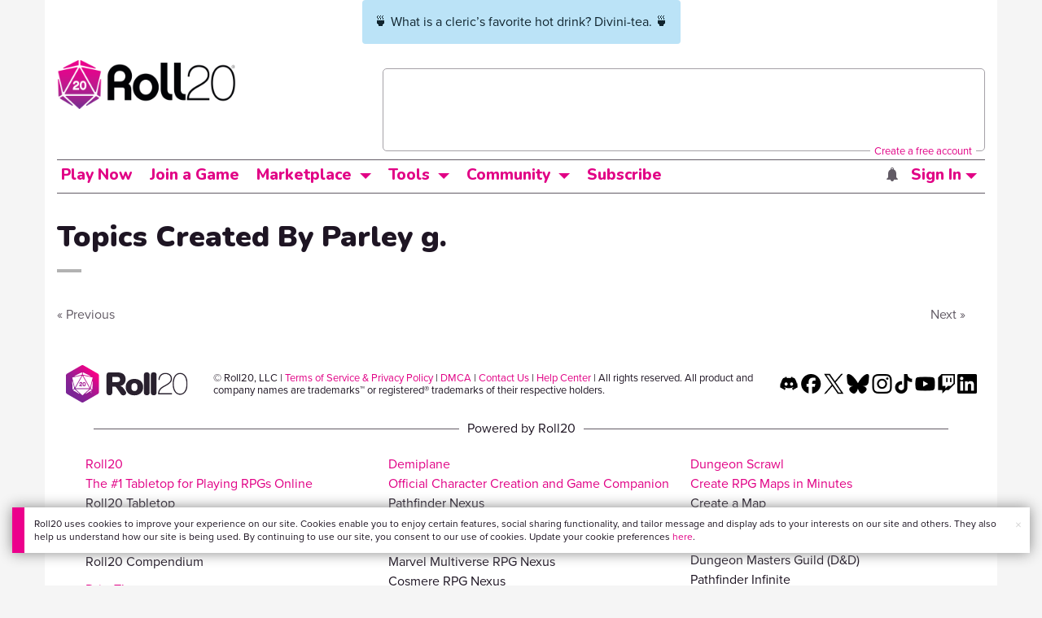

--- FILE ---
content_type: text/html; charset=utf-8
request_url: https://www.google.com/recaptcha/api2/aframe
body_size: 184
content:
<!DOCTYPE HTML><html><head><meta http-equiv="content-type" content="text/html; charset=UTF-8"></head><body><script nonce="sI5K98oksQVlY0EUUTc7RQ">/** Anti-fraud and anti-abuse applications only. See google.com/recaptcha */ try{var clients={'sodar':'https://pagead2.googlesyndication.com/pagead/sodar?'};window.addEventListener("message",function(a){try{if(a.source===window.parent){var b=JSON.parse(a.data);var c=clients[b['id']];if(c){var d=document.createElement('img');d.src=c+b['params']+'&rc='+(localStorage.getItem("rc::a")?sessionStorage.getItem("rc::b"):"");window.document.body.appendChild(d);sessionStorage.setItem("rc::e",parseInt(sessionStorage.getItem("rc::e")||0)+1);localStorage.setItem("rc::h",'1768728256329');}}}catch(b){}});window.parent.postMessage("_grecaptcha_ready", "*");}catch(b){}</script></body></html>